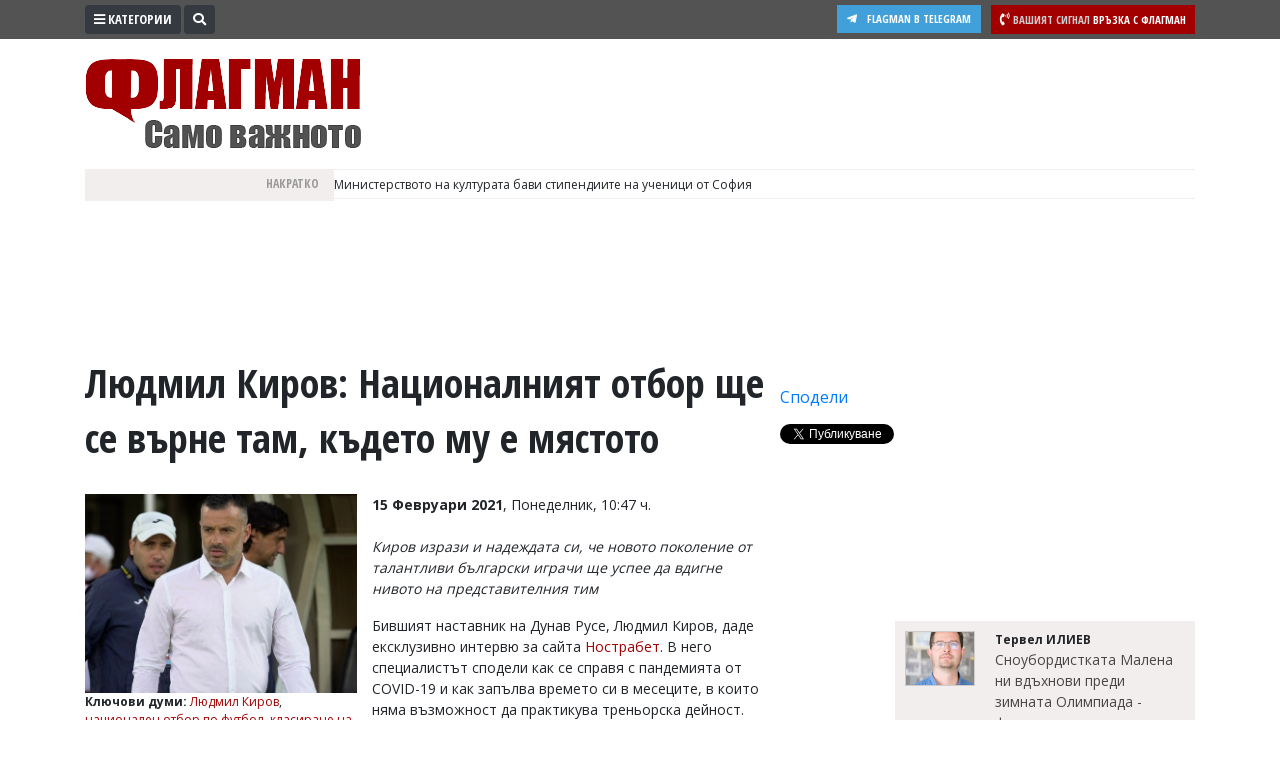

--- FILE ---
content_type: text/html; charset="utf-8"
request_url: https://www.flagman.bg/article/234467
body_size: 21947
content:
<!DOCTYPE html>
<html lang="bg-BG" xmlns="http://www.w3.org/1999/xhtml">
	<head>
		<meta charset="UTF-8" />
		<title>Людмил Киров: Националният отбор ще се върне там, където му е мястото</title>
		<meta name="description" content="Треньорът не смята, че клубове, които не разполагат с необходимото финансиране, трябва да започват участие в елитните нива на българското първенство." />
		<meta name="keywords" content="Людмил Киров, национален отбор по футбол, класиране на националния" />		
		<meta name="msvalidate.01" content="C986DDA3C32A57C67277C23706D6AED2" />
<meta name="yandex-verification" content="49c2a5122f8039f8" />
<meta name="robots" content="INDEX, FOLLOW" />
<meta name="author" content="Smart Web, KAK Development" />
<meta name="owner" content="v.vasilev@flagman.bg" />
<meta name="copyright" content="Smart Web Studio, KAK Web development specialists" />
<meta name="rating" content="General" />
<meta name="revisit-after" content="1 day" />
		<meta name="viewport" content="width=device-width, initial-scale=1">
		<link rel="dns-prefetch" href="//www.google-analytics.com">
		<link rel="dns-prefetch" href="//pagead2.googlesyndication.com">
		<link rel="dns-prefetch" href="//platform.twitter.com">
		<link rel="dns-prefetch" href="//syndication.twitter.com">
		<link rel="dns-prefetch" href="//stats.g.doubleclick.net">
		<link rel="dns-prefetch" href="//connect.facebook.net">
		<link rel="dns-prefetch" href="//www.googletagmanager.com">
		<link rel="dns-prefetch" href="//tpc.googlesyndication.com">
		<link rel="dns-prefetch" href="//mc.yandex.ru">
		<link rel="dns-prefetch" href="//s0.2mdn.net">
		<link rel="dns-prefetch" href="//www.facebook.com">
		<link rel="dns-prefetch" href="//cdn.onesignal.com">
		<link rel="dns-prefetch" href="//eadsrv.com">
		<link rel="dns-prefetch" href="//bg.search.etargetnet.com">
		<link rel="dns-prefetch" href="//sk.search.etargetnet.com">
		<link rel="dns-prefetch" href="//reklama.flagman.bg">
					<meta property="fb:app_id" content="176038192433241" />
			<meta property="og:type" content="article" />
			<meta property="og:site_name" content="Флагман.Бг - новини за политика, обществен и икономически живот, новини бг" />
			<meta property="og:url" content="https://www.flagman.bg/article/234467" />
			<meta property="og:title" content="Людмил Киров: Националният отбор ще се върне там, където му е мястото" />
			<meta property="og:description" content="Киров изрази и надеждата си, че новото поколение от талантливи български играчи ще успее да вдигне нивото на представителния тим" />
			<meta property="og:image" content="https://www.flagman.bg/news/2021/02/15/tn/161337906273948.jpg" />
				<meta property="fb:pages" content="322210134547477" />
				<meta name="robots" content="max-image-preview:large">
		<meta name="twitter:card" content="summary_large_image" />
		<meta name="twitter:site" content="@FlagmanBG" />
		<meta name="twitter:title" content="Людмил Киров: Националният отбор ще се върне там, където му е мястото" />
		<meta name="twitter:description" content="Киров изрази и надеждата си, че новото поколение от талантливи български играчи ще успее да вдигне нивото на представителния тим" />
		<meta name="twitter:image" content="https://www.flagman.bg/news/2021/02/15/tn/161337906273948.jpg" />
		<meta name="thumbnail" content="https://www.flagman.bg/news/2021/02/15/tn/161337906273948.jpg" />
				<link rel="preload" href="/css/fontawesome/webfonts/fa-solid-900.woff2" as="font" type="font/woff" crossorigin>
		<link rel="canonical" href="https://www.flagman.bg/article/234467" />		<link rel="amphtml" href="https://www.flagman.bg/show-news-234467-amp.html"/>		<script src="/js/jquery-3.3.1.min.js"></script>
		<link rel="shortcut icon" type="image/x-icon" href="/images/favicon.png" />
		<link rel="stylesheet" href="/css/bootstrap4/css/bootstrap.min.css">
		
		<link rel="stylesheet" href="/css/fontawesome/css/all.min.css">
		<link rel="stylesheet" href="/css/style.css" type="text/css" />
				
						<script src="/js/functions.js"></script>
						
		
		<link rel="manifest" href="/manifest.json">
		
		<script src="https://cdn.onesignal.com/sdks/OneSignalSDK.js" async='async'></script>
		<script>
			var OneSignal = window.OneSignal || [];
			OneSignal.push(["init", {
			  appId: "105a14f3-ee99-4757-b35d-f0abf5ef5721",
			  autoRegister: true, /* Set to true to automatically prompt visitors */
			  httpPermissionRequest: {
				enable: true
			  },
			  notifyButton: {
				  enable: false /* Set to false to hide */
			  }
			}]);
		</script>
		
		
		<script>
			if ( (location.hash == "#_=_" || location.href.slice(-1) == "#_=_") ) {
				removeHash();
			}

			function removeHash() {
				var scrollV, scrollH, loc = window.location;
				if ('replaceState' in history) {
					history.replaceState('', document.title, loc.pathname + loc.search);
				} else {
					// Prevent scrolling by storing the page's current scroll offset
					scrollV = document.body.scrollTop;
					scrollH = document.body.scrollLeft;

					loc.hash = '';

					// Restore the scroll offset, should be flicker free
					document.body.scrollTop = scrollV;
					document.body.scrollLeft = scrollH;
				}
			}
		</script>
		
				
		
		<!-- Google Tag Manager -->
		<script>(function(w,d,s,l,i){w[l]=w[l]||[];w[l].push({'gtm.start':
		new Date().getTime(),event:'gtm.js'});var f=d.getElementsByTagName(s)[0],
		j=d.createElement(s),dl=l!='dataLayer'?'&l='+l:'';j.async=true;j.src=
		'https://www.googletagmanager.com/gtm.js?id='+i+dl;f.parentNode.insertBefore(j,f);
		})(window,document,'script','dataLayer','GTM-5HF6LJ4');</script>
		<!-- End Google Tag Manager -->
		
		
		<script async src="//pagead2.googlesyndication.com/pagead/js/adsbygoogle.js"></script>
		<script>
		  (adsbygoogle = window.adsbygoogle || []).push({
			google_ad_client: "ca-pub-8542768575792085",
			enable_page_level_ads: true
		  });
		</script>
		
		<script src='//servg1.net/o.js?uid=b919b371bbd86ededf59d7af' type='text/javascript'></script>
	</head>
	<body>
	<!-- Google Tag Manager (noscript) -->
	<noscript><iframe src="https://www.googletagmanager.com/ns.html?id=GTM-5HF6LJ4"
	height="0" width="0" style="display:none;visibility:hidden"></iframe></noscript>
	<!-- End Google Tag Manager (noscript) -->
		<script async src="//reklama2.flagman.bg/www/delivery/asyncjs.php"></script>
		
		<div id="sideFlagman" class="sidenav">
		<a href="javascript:void(0)" class="btn btn-dark float-right" id="buttonClose" onclick="closeNav()">&times;</a>
		<div class="categories">
												<a href="/archives/61">Култура</a>
																<a href="/archives/60">Здраве</a>
																<a href="/archives/29">Политика</a>
																<a href="/archives/38">Общини</a>
																<a href="/archives/33">Общество</a>
																<a href="/archives/59">Лайфстайл</a>
																<a href="/archives/48">Войната в Украйна</a>
																<a href="/archives/34">Спорт</a>
																<a href="/archives/37">Разследване</a>
																<a href="/archives/56">Бизнес ЮГ</a>
									</div>
		<div class="editors">
			<p>Управител:<br />
<span style="color: #c99a9a">Веселин Василев, email: <a href="/cdn-cgi/l/email-protection" class="__cf_email__" data-cfemail="e096ce968193898c8596a0868c81878d818ece8287">[email&#160;protected]</a></span><br />
<br />
Главен редактор:<br />
<span style="color: #c99a9a">Катя Касабова, email: <a href="/cdn-cgi/l/email-protection" class="__cf_email__" data-cfemail="53387d3832202032313c253213353f32343e323d7d3134">[email&#160;protected]</a></span><br />
<br />
<span style="color: #a20000">Коментарите под статиите се въвеждат от читателите и редакцията не носи отговорност за тях! Ако откриете обиден за вас коментар, моля сигнализирайте ни!</span></p>

		</div>
	</div>
	<script data-cfasync="false" src="/cdn-cgi/scripts/5c5dd728/cloudflare-static/email-decode.min.js"></script><script>
		var screenResolution = $(window).width();
		var screenLock = 0;
		if ( screenResolution < 800 ){
			screenLock = 1;
		}
	
		function openNav() {
				document.getElementById("sideFlagman").style.width = "250px";
			if ( screenLock ){
				document.getElementById("site").style.marginLeft = "0px";
			
				$("#buttonCategories .label").hide();
				$(".signalText").hide();
				$(".form-search").hide();
				$("#buttonSearchShow").hide();
			}else{
				document.getElementById("site").style.marginLeft = "250px";
			}
		}

		/* Set the width of the side navigation to 0 and the left margin of the page content to 0, and the background color of body to white */
		function closeNav() {
			document.getElementById("sideFlagman").style.width = "0";
			document.getElementById("site").style.marginLeft = "0";
			if ( screenLock ){
				$("#buttonCategories .label").show();
				$(".signalText").show();
				$("#buttonSearchShow").show();
			}
		} 
	</script>
	<div id="site">
		<div id="headerWrap">
			<div class="container">
				<div onclick="openNav()" class="btn btn-dark btn-sm btn-top float-left" id="buttonCategories"><i class="fas fa-bars"></i> <span class="label">Категории</span></div>
				<div class="form-search">
					<form method="post" action="/search_tmp.php">
						<div id="formSearch" class="input-group input-group-sm">
							<input type="text" name="search_string" class="form-control form-control-sm" placeholder="Ключови думи" aria-label="Ключови думи">
							<div class="input-group-append">
								<button class="btn btn-sm btn-dark" id="buttonSearch"><i class="fas fa-search"></i></button>
							</div>
						</div>
						
						<script>
							$(document).ready(function(){
								$(".form-search").focusout(function(){
									if ( $("#formSearch input[name=search_string]").val().trim() == "" ){
										$("#buttonSearchShow").show();
										$(".form-search").animate({width: "20%"}, 1000).hide();
										
										if ( $(window).width() < 600 ){
											$(".signal").show();
										}
									}
								});
								$("#buttonSearchShow").bind("click", function(){
									$("#buttonSearchShow").hide();
									$(".form-search").show();
									$(".form-search").animate({width: "50%"}, 1000);
									
									if ( $(window).width() < 600 ){
										$(".signal").hide();
									}
								});
								$("#buttonSearch").bind("click", function(){
									if ($("#formSearch input[name=search_string]").val().trim() == ""){
										$("#formSearch input[name=search_string]").addClass("errorField");
										return false;
									}
								});
								
							});
						</script>
						
					</form>
				</div>
				<span id="buttonSearchShow" class="btn btn-sm btn-dark float-left"><i class="fas fa-search"></i></span>
				<a href="/info/54" class="signal float-right">
					<span class="btn btn-sm btn-danger">
						<i class="fas fa-phone-volume"></i>
						<span class="signalText">
							<span class="signalTextHeading">Вашият сигнал</span>
							<span class="mobile-hide">Връзка с Флагман</span>
						</span>
					</span>
				</a>
				<a href="https://t.me/flagmanbg" target="_blank" class="buttonTelegram"><i class="fab fa-telegram-plane"></i><span class="text">Flagman в Telegram</span></a>
				<div class="clearfix"></div>
			</div>
		</div>
		<header>
			<div class="container">
				<div id="header">
					<div id="headerLeft">
						<a href="https://www.flagman.bg/"><span id="logo" class="logo "></span></a>
						<a href="/list/139" class="button-icon">
							<picture>
								<img src="/images/weather.svg" height="30" alt="Времето днес">
							</picture>
						</a>
						<a href="/list/170" class="button-icon">
							<picture>
								<img src="/images/traffic.svg" height="30" alt="Пътна обстановка">
							</picture>
						</a>
						<a href="/list/127" class="button-icon">
							<picture>
								<img src="/images/zodiac.svg" height="30" alt="Хороскоп">
							</picture>
						</a>
						<a href="/последно-в-бесове" class="button-latest-news">
							Новините днес: 1
						</a>
											</div>
										<div id="headerRight">
						<div id="mainBanner">
																								<script>
										var breakpoint = 800;
										if ( $(window).width() <= breakpoint ){
											document.write('<div style="width: 100%; height: 250px;"><ins data-revive-zoneid="12" data-revive-id="e5924715fa523f67d9c6e9530e571d3e"></ins></div>');
										}
										if ( $(window).width() > breakpoint ){
											document.write('<ins data-revive-zoneid="2" data-revive-id="e5924715fa523f67d9c6e9530e571d3e"></ins>');
										}
									</script>
																												</div>
					</div>
				</div>
				<div id="scroll">
					<div id="scrollHolderLabel">
						Накратко
					</div>
					<div id="scrollHolder">
					
						<ul id="scrolling-highlights" class="js-hidden">
													<li class="news-item">
																<span>								Министерството на културата бави стипендиите на ученици от София
								</span>															</li>
													<li class="news-item">
																<span>								Фалшиви банкноти от 50 и 100 евро са иззети в област Монтана
								</span>															</li>
													<li class="news-item">
																<span>								Путин се радва на разногласията между Тръмп и Европа, но не бива да прибързва
								</span>															</li>
													<li class="news-item">
																<span>								Тръмп: Дания не може да гарантира отбраната на Гренландия
								</span>															</li>
													<li class="news-item">
																<span>								Две години затвор след обир на възрастна жена
								</span>															</li>
													<li class="news-item">
																<span>								Разграбват хапчетата срещу грип, без да си правят тестове
								</span>															</li>
													<li class="news-item">
								<a href="https://www.flagman.bg/article/372220">																На Петльовден момчетата се орисват за здраве и късмет
																</a>							</li>
													<li class="news-item">
																<span>								15-годишен е в болница след пет енергийни напитки и пушене на вейп
								</span>															</li>
													<li class="news-item">
																<span>								В центъра на София дават 300 хил. евро за тристаен
								</span>															</li>
												</ul> 
						<script src="/js/newsticker/jquery.ticker.min.js"></script>
						<script>
							$(function () {
								$('#scrolling-highlights').ticker({
									titleText: ''
								});
							});
						</script>
					</div>
				</div>
				<div class="clearfix"></div>
			</div>
		</header>
						<div class="container" id="liveShow">
			<div id="holderLive">
				<div class="label">
					<svg width="15" height="15" viewBox="0 0 30 30">
						<circle cx="15" cy="15" r="8" stroke="#ffffff" stroke-width="3" fill="#2dc24f" />
					</svg>
					НА ЖИВО
				</div>
				<div class="text"><a href="/live" id="linkLive"></a></div>
			</div>
		</div>
		<script>
			var generalLiveTimeout = 0 ;
			function checkLive(){
				$.ajax({
					type: "GET",
					url: "/live.txt",
					success: function(html){
						if ( html == "1" ){
							$("#liveShow").slideDown();
							$.ajax({
								type: "POST",
								url: "/getLive.php",
								dataType: "json",
								success: function(response){
									$("#linkLive").text(response.name);
								}
							})
						}else{
							$("#liveShow").slideUp();
						}
						generalLiveTimeout = setTimeout("checkLive()", 10000);
					}
				});
			}
			$(document).ready(function(){
								generalLiveTimeout = setTimeout("checkLive()", 10000);
			});
		</script>
				<script src="/js/jquery.sticky-kit.min.js"></script>
					<div class="container">
						<div class="bannerRow bannerRowDesktopH100">
							<script>
								var breakpoint = 800;
								if ( $(window).width() > breakpoint ){
									document.write('<ins data-revive-zoneid="14" data-revive-id="e5924715fa523f67d9c6e9530e571d3e"></ins>');
									document.write('<ins data-revive-zoneid="15" data-revive-id="e5924715fa523f67d9c6e9530e571d3e"></ins>');
								}
							</script>
						</div>
					</div>
					<div class="tabsHolderMobile">
						<a href="/последно-в-бесове" class="tabButton tabButtonActive" id="tabLeading"><i class="far fa-newspaper"></i> Най-нови</a>
						<a href="/naj-cheteni" class="tabButton" id="tabMostRead"><i class="far fa-eye"></i> Най-четени</a>
						<a href="/naj-komentirani" id="tabMostCommented"><i class="fas fa-comment"></i> Най-коментирани</a>
					</div>
					<div class="container mt-3">
						<article>
							<div class="contentHolder">
								<div class="infoHolder">
																			<h1>Людмил Киров: Националният отбор ще се върне там, където му е мястото</h1>
																														<div class="facebook-like">
											<div class="fb-like" data-href="https://www.flagman.bg/article/234467" data-layout="button_count" data-action="like" data-size="small" data-show-faces="true" data-share="false"></div>
										</div>
										<div class="clearfix"></div>
										<br />
										
																					<div class="pictureHolder">
												<a href="/news/2021/02/15/161337906273948.jpg" data-fancybox="gallery">
																											<picture>
															<source srcset="/news/2021/02/15/webp/161337906273948.jpg.webp" type="image/webp">
															<img src="/news/2021/02/15/tn/161337906273948.jpg" alt="Людмил Киров: Националният отбор ще се върне там, където му е мястото">
														</picture>
																									</a>
												<div class="pictureDescription">
													
												</div>
																								<div class="pictureKeywords">
												<strong>Ключови думи: </strong> 
																									<a href="/таг/Людмил Киров">Людмил Киров</a>, 																									<a href="/таг/национален отбор по футбол">национален отбор по футбол</a>, 																									<a href="/таг/класиране на националния">класиране на националния</a>																								</div>
																								
																							</div>
																				
																				<div class="dateBackground">
																							<strong>15 Февруари 2021</strong>, Понеделник, 10:47 ч.
																					</div>
										
										
																				
																				<br />
										<div style="font-style: italic;"><p>Киров изрази и надеждата си, че новото поколение от талантливи български играчи ще успее да вдигне нивото на представителния тим</p></div>
											<p>Бившият наставник на Дунав Русе, Людмил Киров, даде ексклузивно интервю за сайта <a href="https://nostrabet.com/ludmil-kirov-natsionalniyat-otbor-shte-se-vurne-tam-kadeto-mu-e-myastoto/">Нострабет</a>. В него специалистът сподели как се справя с пандемията от COVID-19 и как запълва времето си в месеците, в които няма възможност да практикува треньорска дейност.</p>

<p>Киров си припомни за последните си месеци в Дунав, които бяха белязани от огромни финансови катаклизми за клуба от Русе. Треньорът не смята, че клубове, които не разполагат с необходимото финансиране, трябва да започват участие в елитните нива на българското първенство.</p>

<p>За финал, Киров изрази и надеждата си, че новото поколение от талантливи български играчи ще успее да вдигне нивото на представителния тим, за да може българските зрители отново да се радват на качеството на футбола.</p><div class="inlineVideo"><ins data-revive-zoneid="29" data-revive-id="e5924715fa523f67d9c6e9530e571d3e"></ins></div><div class="row mt-3 mb-3"><div class="col-12 text-center bannerWithinText"><ins data-revive-zoneid="38" data-revive-id="e5924715fa523f67d9c6e9530e571d3e"></ins></div></div>

<p><b>- Г-н Киров, изминалата 2020-та година, навярно, беше сложна за всички ни, но и за Вас, в частност, беше доста турбулентна. Как бихте обобщили изминалите 12 месеца?</b></p>

<p>- Последните 12 месеца бяха доста трудни за мен, както предполагам за всички хора. От около година вече живеем в условията на коронавируса, но се надявам, че нещата вече ще започнат да се подобряват и че по-добри дни идват за всички ни.</p>

<p><b>- Вече от няколко месеца сте без отбор. Как използвате времето, в което не сте толкова активно част от професионалния футбол? </b></p>

<p>- Около 8 месеца съм вече без отбор, но в нашата професия е така. Аз не съм изявен специалист, не съм оставил все още някаква значима следа. За момента имам време за близките си. По отношение на футбола, постоянно се интересувам, събирам информация, чувам се с мои бивши треньори. Има много какво да се учи, човек се учи, докато е жив.</p>

<p><b>- Сърби ли Ви вече да се върнете край тъчлинията?</b></p>

<p>- Разбира се. Нямам търпение да се върна, направил съм анализ на грешките си. Всеки прави грешки, но ще се опитам да ги отстраня и да се върна по-силен в следващия ми ангажимент, за да оставя и някаква следа в бъдеще.</p>

<p><b>- Усложнява ли сегашната ситуация търсенето на работа за Вас?</b></p>

<p>- Ами аз няма как да си търся отбор, затова казвам, че ако получа оферта, то на драго сърце бих преговарял. Надявам се да се случи, предстои цял полусезон в efbet Лига, а знаем, че в България треньорското дълголетие далеч не е често срещано, за съжаление.</p>

<p><b>- Вие бяхте последният треньор на Дунав, докато клубът все още имаше елитен и професионален статут. Какво е усещането толкова месеци да сте въвлечени в една толкова сюреалистична картина?</b></p>

<p>- Какво да кажа, не искам да се връщам назад към случилото се. Първата година, след баража със Септември, когато останахме в лигата, всичко вървеше по мед и масло. Оттам насетне обаче отборът затъваше от ден на ден, това беше направено умишлено. Стараехме се с моя екип, заедно с футболнистите, да държим нещата под контрол, но в крайна сметка изпадането беше неизбежно. Всичко беше направено с цел и бяхме безпомощни.</p>

<p>Това вече обаче е затворена страница за мен, гледам мечтите си и вярвам, че един ден отново ще застана начело на клуба.</p>

<p><b>- Виждате ли лек за българския футбол, за да може сценарии тип &bdquo;Дунав&ldquo; да не са толкова често срещани?</b></p>

<p>- Правилно визирате ситуациите в Ботев Пд и Левски, надявам се двата тима да се възстановят от кризите. Лично аз бях треньор на Ботев Гълъбово, симпатичен отбор, който вече се намира в &bdquo;А&ldquo; окръжна група, същото нещо стана с Витоша Бистрица.</p>

<p>За мен не е правилно отбори, които нямат подсигурен ресурс да участват efbet Лига или Втора Лига, да започват сезона. Щом няма финансиране, то не се занимавай с това. Трябва да се прави разчет докъде стигат финансовите ти възможности.</p>

<p><b>- Възможно ли е повече клубове да погледнат към школите си, като метод за самоиздържане чрез създаване на собствени кадри и продажбата им?</b></p>

<p>- За мен това е най-правилната рецепта. Всеки клуб обаче претендира, че работи правилно, когато истината е съвсем различна. Колко футболисти са излезли от ЦСКА, Левски, Дунав? Прекалено малко са. Някъде се къса нишката, за да не може да произведем достатъчно кадърни футболисти, а именно в тях е бъдещето.</p>

<p><b>- Наскоро излезе информация по медиите, че сте опростили част от задълженията си към Дунав. Това ли са жестовете, които задържат пламъка на футболната романтика жив?</b></p>

<p>- Определено направих компромис, опростих 40% от задълженията, които трябваше да ми бъдат изплатени. Разговарях с президента на Дунав, по-важно беше да се плати на футболистите. В крайна сметка исках да помогна на каузата &bdquo;Дунав&ldquo;, защото мястото, което клубът заема в момента, изобщо не му подхожда. Не всичко е пари в този живот.</p>

<p>Ако това нещо се беше случило в някой друг отбор, например някой от грандовете, щеше да стане война. При нас обаче всичко се случи целенасочено и се сложи под килима.</p>

<p><b>- Редица Ваши колеги споделиха през последните месеци, че професията &bdquo;треньор&ldquo; в България е обезценена до краен предел. Защо сега чуждите треньори са на почит в родните клубове, докато специалисти като Мъри Стоилов, Стойчо Младенов, Сашо Станков и др. продължават да се доказват в чужбина, но не получават възможности в родината?</b></p>

<p>- Причината е в президентите на отборите. Всеки, който чуе специалист от чужбина и си мисли, че нещата веднага ще тръгнат, но това рядко се случва. Има много добри български специалисти, които са без работа, част от които са били мои треньори &ndash; Сашо Станков, Ради Здравков, Едуард Ераносян. Това е неправилно и напълно незакономерно. Тези хора трябва по най-бързия начин да получат работа в отбори от efbet Лига.</p>

<p><b>- Как оценявате качеството на шампионата в efbet Лига през този сезон и какво влияние оказа пандемията върху клубовете на спортно-техническо равнище?</b></p>

<p>- Мисля, че първенството въри по план и е доста интересно. Всички клубове губят от пандемията, защото никой отбор не иска да играе на празни трибуни и така се търпят и сериозни финансови загуби. Всеки един отбор разчита на публиката си.</p>

<p>Мисля, че подготовката на отборите не беше пълноценна в сравнение с тази, която е била провеждана в предишни години. Всеки един отбор от елита спазваше стриктно указанията на РЗИ, но въпреки това имаше заболели футболисти, които пропускаха по 2-3 седмици. В комплект с това късите резервни скамейки не помагаха на треньорите. Надявам се обаче, че след зимната подготовка нещата ще дойдат по местата си и двубоите ще радват човешкото око.</p>

<p><b>- Може ли да видим нов шампион? ЦСКА изглежда най-после се изравнява с Лудогорец на всяко едно равнище..</b></p>

<p>- Нищо чудно. Лудогорец очаква 10-та си титла, разликата е 6 точки с ЦСКА. Няма да е лесно за нито един отбор, но всичко е в техните ръце. Мисля, че Лудогорец направи добра селекция, включително и с нов наставник. Аналогично е положението в ЦСКА. Ще бъде интересно първенство, със сигурност.</p>

<p>Има отбори, които се намират на незавидни позиции, като Ботев Пловдив и Славия, които ще искат да се изкачат максимално много. Ще бъде много интересно първенство и аз лично нямам търпение да започне вече!</p>

<p><b>- Вие засегнахте и темата за новия треньор на Лудогорец, който сам призна, че никога не е играл професионален футбол. Кое ще е най-голямото предизвикателство пред него в България?</b></p>

<p>- Трудно се работи с много чужденци в един отбор. Лично аз бях на 5-6 тренировки на Павел Върба и говорих често с него. Той сподели, че е много сложно по отношение на адаптацията. В този момент обаче се вижда характерът на един треньор, защото със страх не се работи. Убеден съм, че този човек ще свърши своята работа, не вярвам да направи кардинални грешки. Не виждам място за притеснения. Той заяви, че иска да изгради отбор, който да хваща окото на всички европейски отбори.</p>

<p><b>- Мъжкият национален отбор изживя тежка 2020-та година, но младежите определено бяха хит с представянията си. Виждате ли играчи, сред новото поколение, които да излязат и да се задържат в чужбина?</b></p>

<p>- Абсолютно, има много добри млади играчи, на които трябва да се разчита &ndash; Антов, Наумов, Здравко Димитров, Митко Митков и още много други. Всички показаха чудесен облик в младежкия национален отбор. Убеден съм, че новият национален селекционер, Ясен Петров, ще налага голяма част от тези момчета и представителният ни тим ще се върне там, където му е мястото.</p>

<p><b>- Ясен Петров беше назначен за национален селекционер на мъжете, както отбелязахте. Каква е рецептата за успех начело на представителния ни тим?</b></p>

<p>- Ясен Петров е един много добър специалист, който в продължение на 5-6 години имаше много добри постижения, работейки в Китай. Лично съм гледал мачове на негови отбори в интернет и се наслаждавах на еуфорията, която неговите отбори създават.</p>

<p>Рецептата за мен минава през спокойствието, за да наложи идеите, които са му в главата. Трябва да налага млади футболисти, които заслужават, а не да робува на имена. Пожелавам късмет на Ясен, убеден съм, че ще има раздвижване и ще гледаме един симпатичен национален отбор на България.</p>

<p><b>- И за финал &ndash; какво си пожелавате в личен и професионален план през тази година?</b></p>

<p>- В личен план си пожелавам здраве и съответно да започна работа възможно най-скоро. Ще видим какво ми е писано. Също така, надявам се да бъда приет за Pro лиценз през тази година.</p>
										
																																								<div class="GoogleAdsDesktop bannerRowDesktopMH100">
											<script>
												var breakpoint = 800;
												if ( $(window).width() > breakpoint ){
													document.write('<div style="display: flex; justify-content: center;"><ins data-revive-zoneid="64" data-revive-id="e5924715fa523f67d9c6e9530e571d3e"></ins></div><br><br>');
													document.write('<ins data-revive-zoneid="42" data-revive-id="e5924715fa523f67d9c6e9530e571d3e"></ins>');
												}
											</script>
										</div>
																				<div class="clearfix"></div>
										<br />
																				<div class="in-categories">
											В категории: 
																							<a href="/list/125">
													<strong>Спорт</strong>
												</a>
																																	</div>
																				<div class="clearfix"></div>
										<br />
										<div class="bannerRow">
											<div class="col-sm-7 bannerRowDesktopMH100">
												<script>
													var breakpoint = 800;
													if ( $(window).width() > breakpoint ){
														document.write('<ins data-revive-zoneid="16" data-revive-id="e5924715fa523f67d9c6e9530e571d3e"></ins>');
													}
												</script>
											</div>
											<div class="col-sm-5 bannerRowDesktopMH100">
												<script>
													var breakpoint = 800;
													if ( $(window).width() > breakpoint ){
														document.write('<ins data-revive-zoneid="17" data-revive-id="e5924715fa523f67d9c6e9530e571d3e"></ins>');
													}
												</script>
											</div>
											<div class="col-sm-12 bannerRowDesktopMH100 mt-3">
												<script>
													var breakpoint = 800;
													if ( $(window).width() > breakpoint ){
														document.write('<ins data-revive-zoneid="19" data-revive-id="e5924715fa523f67d9c6e9530e571d3e"></ins>');
													}
												</script>
											</div>
										</div>
										<div class="GoogleAdsDesktop bannerRowDesktopMH250">
											<script>
												var breakpoint = 800;
												if ( $(window).width() > breakpoint ){
													document.write('<ins data-revive-zoneid="46" data-revive-id="e5924715fa523f67d9c6e9530e571d3e"></ins>');
												}
											</script>
										</div>
			
										<div class="bannerRow d-block d-sm-none">
																						
										</div>
										<div class="clearfix"></div>
										
										<br />
										
											<script type="application/ld+json">
											{
											  "@context": "http://schema.org",
											  "@type": "NewsArticle",
											  "mainEntityOfPage": {
												"@type": "WebPage",
												"@id": "https://www.flagman.bg/article/234467"
											  },
											  "headline": "Людмил Киров: Националният отбор ще се върне там, където му е мястото",
											  
											  											  "image": [
												"http://www.flagman.bg/news/2021/02/15/161337906273948.jpg"											   ],
											   											   
											  "datePublished": "Mon Feb 15 08:47:44 2021",
											  "dateModified": "Mon Feb 15 08:47:44 2021",
											  "author": {
												"@type": "Person",
												"name": "Flagman.bg"
											  },
											   "publisher": {
												"@type": "Organization",
												"name": "Flagman.bg",
												"logo": {
												  "@type": "ImageObject",
												  "url": "https://www.flagman.bg/images/logo.png"
												}
											  },
											  "description": "Треньорът не смята, че клубове, които не разполагат с необходимото финансиране, трябва да започват участие в елитните нива на българското първенство."
											}
											</script>
										
																	</div>
								<div class="infoHolderMiddle">
									
									<script>
										$(document).ready(function(){
											$("#stickyData").stick_in_parent();											$('#slideToComments').click(function(){
												$('html, body').animate({scrollTop : $("#holderComments").offset().top}, 1000);
												return false;
											});
											
										});
									</script>
									
									<div id="stickyData">
																				<div class="socials">
																						<div class="button">
												<div class="fb-like" data-href="https://www.flagman.bg/article/234467" data-layout="button_count" data-action="like" data-size="small" data-show-faces="true" data-share="false"></div>
											</div>
											<div class="button">
												<div class="fb-share-button" data-href="https://www.flagman.bg/article/234467" data-layout="button_count" data-size="small" data-mobile-iframe="true"><a target="_blank" href="https://www.facebook.com/sharer/sharer.php?u=https://www.flagman.bg/article/234467" class="fb-xfbml-parse-ignore">Сподели</a></div>
											</div>
											<div class="button">
												<a href="https://twitter.com/share?ref_src=twsrc%5Etfw" class="twitter-share-button" data-size="default" data-text="Людмил Киров: Националният отбор ще се върне там, където му е мястото" data-via="FlagmanBG" data-hashtags="flagman" data-show-count="false">Tweet</a><script async src="https://platform.twitter.com/widgets.js"></script>
											</div>
										</div>
										<div class="clearfix"></div>
									</div>
								</div>
								<div class="infoHolderRight">
									
									<div class="text-center">
										<div class="bannerRowDesktopMH250">
											<ins data-revive-zoneid="31" data-revive-id="e5924715fa523f67d9c6e9530e571d3e"></ins>
											<script>
												var breakpoint = 800;
												if ( $(window).width() <= breakpoint ){
													document.write('<ins data-revive-zoneid="21" data-revive-id="e5924715fa523f67d9c6e9530e571d3e"></ins>');
												}
												if ( $(window).width() > breakpoint ){
													document.write('<ins data-revive-zoneid="20" data-revive-id="e5924715fa523f67d9c6e9530e571d3e"></ins>');
												}
											</script>
										</div>
									</div>
									
									<div class="newsLatestMobile">
																					<a href="/article/372287" class="item">
																								<span class="pic">
																										<picture>
														<source srcset="/news/2026/01/20/webp/tn/176892242930731.png.webp" type="image/webp">
														<img src="/news/2026/01/20/tn/176892242930731.png" alt="Извънредно! Петролен бос е застрелян в София" />
													</picture>
																																							</span>
																								<span class="text">
													 Пожар в исторически комплекс „Фанагория“ - полицията отхвърля умишлен палеж до момента
												</span>
											</a>
																					<a href="/article/372295" class="item">
																								<span class="pic">
																										<picture>
														<source srcset="/news/2026/01/20/webp/tn/176892364332105.jpg.webp" type="image/webp">
														<img src="/news/2026/01/20/tn/176892364332105.jpg" alt="Извънредно! Петролен бос е застрелян в София" />
													</picture>
																																							</span>
																								<span class="text">
													 Хан Алцек влезе в бургаското училище &quot;К. Преславски“ и стана повод за открит урок
												</span>
											</a>
																					<a href="/article/372292" class="item">
																								<span class="pic">
																										<picture>
														<source srcset="/news/2026/01/20/webp/tn/176892292856940.png.webp" type="image/webp">
														<img src="/news/2026/01/20/tn/176892292856940.png" alt="Извънредно! Петролен бос е застрелян в София" />
													</picture>
																																							</span>
																								<span class="text">
													 Трима спипани с фалшиво евро, банкнотите са едри
												</span>
											</a>
																					<a href="/article/372294" class="item">
																								<span class="pic">
																										<picture>
														<source srcset="/news/2026/01/20/webp/tn/176892348543905.png.webp" type="image/webp">
														<img src="/news/2026/01/20/tn/176892348543905.png" alt="Извънредно! Петролен бос е застрелян в София" />
													</picture>
																																							</span>
																								<span class="text">
													 Чарли Шийн изпепели 147 милиона долара - фалитът чука на вратата
												</span>
											</a>
																					<a href="/article/372263" class="item">
																								<span class="pic">
																										<picture>
														<source srcset="/news/2026/01/20/webp/tn/176890815052899.jpg.webp" type="image/webp">
														<img src="/news/2026/01/20/tn/176890815052899.jpg" alt="Извънредно! Петролен бос е застрелян в София" />
													</picture>
																																							</span>
																								<span class="text">
													 4 зодии с най-голям шанс за брак през 2026 година
												</span>
											</a>
																			</div>
									<div class="clearfix"></div>
									<div id="holderNewsFlowIn" class="mt-3">
																													<div class="newsFlow">
																							<span class="avatarHolder">
													<span class="avatar">
														<img src="/files/tn/173045534681287.jpg" alt="">
													</span>
												</span>
												<span class="description">
													<span class="author">Тервел ИЛИЕВ</span>
													
													<a href="/article/372307" class="title newsFlowIn">
														 
														 
														Сноубордистката Малена ни вдъхнови преди зимната Олимпиада - форумът започва скоро
													</a>
													<a href="/article/372307" class="title newsFlowIn">
																													<picture>
																<source srcset="/news/2026/01/20/webp/tn/176893025340794.png.webp" type="image/webp">
																<img src="/news/2026/01/20/tn/176893025340794.png" alt="Сноубордистката Малена ни вдъхнови преди зимната Олимпиада - форумът започва скоро" />
															</picture>
																											</a>
													<span class="requisites">
														<span class="date"><i class="far fa-clock"></i> 20/01/2026, Вторник 22:00</span>
														<i class="fas fa-comment"></i> 0
													</span>
												</span>
																					</div>
																																																	<div class="newsFlow">
																							<span class="avatarHolder">
													<span class="avatar">
														<img src="/files/tn/173045534681287.jpg" alt="">
													</span>
												</span>
												<span class="description">
													<span class="author">Тервел ИЛИЕВ</span>
													
													<a href="/article/372299" class="title newsFlowIn">
														 
														 
														Знаете ли кой е най-тузарският град в света? Всеки 12-ти жител е милионер
													</a>
													<a href="/article/372299" class="title newsFlowIn">
																													<picture>
																<source srcset="/news/2026/01/20/webp/tn/176892581558410.png.webp" type="image/webp">
																<img src="/news/2026/01/20/tn/176892581558410.png" alt="Знаете ли кой е най-тузарският град в света? Всеки 12-ти жител е милионер" />
															</picture>
																											</a>
													<span class="requisites">
														<span class="date"><i class="far fa-clock"></i> 20/01/2026, Вторник 21:40</span>
														<i class="fas fa-comment"></i> 0
													</span>
												</span>
																					</div>
																																																	<div class="newsFlow">
																							<span class="avatarHolder">
													<span class="avatar">
														<img src="/files/tn/173045534681287.jpg" alt="">
													</span>
												</span>
												<span class="description">
													<span class="author">Тервел ИЛИЕВ</span>
													
													<a href="/article/372306" class="title newsFlowIn">
														 
														 
														Любослав Пенев отново у дома
													</a>
													<a href="/article/372306" class="title newsFlowIn">
																													<picture>
																<source srcset="/news/2026/01/20/webp/tn/176892947776031.png.webp" type="image/webp">
																<img src="/news/2026/01/20/tn/176892947776031.png" alt="Любослав Пенев отново у дома" />
															</picture>
																											</a>
													<span class="requisites">
														<span class="date"><i class="far fa-clock"></i> 20/01/2026, Вторник 21:21</span>
														<i class="fas fa-comment"></i> 0
													</span>
												</span>
																					</div>
																																																	<div class="newsFlow">
																							<span class="avatarHolder">
													<span class="avatar">
														<img src="/files/tn/173045534681287.jpg" alt="">
													</span>
												</span>
												<span class="description">
													<span class="author">Тервел ИЛИЕВ</span>
													
													<a href="/article/372303" class="title newsFlowIn">
														 
														 
														Социолог с &quot;бомба&quot; за Радев и Борисов
													</a>
													<a href="/article/372303" class="title newsFlowIn">
																													<picture>
																<source srcset="/news/2026/01/20/webp/tn/176892835518154.png.webp" type="image/webp">
																<img src="/news/2026/01/20/tn/176892835518154.png" alt="Социолог с &quot;бомба&quot; за Радев и Борисов" />
															</picture>
																											</a>
													<span class="requisites">
														<span class="date"><i class="far fa-clock"></i> 20/01/2026, Вторник 21:00</span>
														<i class="fas fa-comment"></i> 2
													</span>
												</span>
																					</div>
																																																	<div class="newsFlow">
																							<span class="avatarHolder">
													<span class="avatar">
														<img src="/files/tn/173045534681287.jpg" alt="">
													</span>
												</span>
												<span class="description">
													<span class="author">Тервел ИЛИЕВ</span>
													
													<a href="/article/372302" class="title newsFlowIn">
														 
														 
														Ренар попиля Диас за пропуска на зимата
													</a>
													<a href="/article/372302" class="title newsFlowIn">
																													<picture>
																<source srcset="/news/2026/01/20/webp/tn/176892789668310.png.webp" type="image/webp">
																<img src="/news/2026/01/20/tn/176892789668310.png" alt="Ренар попиля Диас за пропуска на зимата" />
															</picture>
																											</a>
													<span class="requisites">
														<span class="date"><i class="far fa-clock"></i> 20/01/2026, Вторник 20:40</span>
														<i class="fas fa-comment"></i> 0
													</span>
												</span>
																					</div>
																																<div class="bannerRowDesktopMH250">
												<div class="text-center">
													<script>
														var breakpoint = 800;
														if ( $(window).width() > breakpoint ){
															document.write('<ins data-revive-zoneid="22" data-revive-id="e5924715fa523f67d9c6e9530e571d3e"></ins>');
														}
													</script>
												</div>
											</div>
																																																												<div class="newsFlow">
																							<span class="avatarHolder">
													<span class="avatar">
														<img src="/files/tn/173045534681287.jpg" alt="">
													</span>
												</span>
												<span class="description">
													<span class="author">Тервел ИЛИЕВ</span>
													
													<a href="/article/372301" class="title newsFlowIn">
														 
														 
														Лидерът на Гренландия със смразяващи думи
													</a>
													<a href="/article/372301" class="title newsFlowIn">
																													<picture>
																<source srcset="/news/2026/01/20/webp/tn/176892731796573.png.webp" type="image/webp">
																<img src="/news/2026/01/20/tn/176892731796573.png" alt="Лидерът на Гренландия със смразяващи думи" />
															</picture>
																											</a>
													<span class="requisites">
														<span class="date"><i class="far fa-clock"></i> 20/01/2026, Вторник 20:19</span>
														<i class="fas fa-comment"></i> 2
													</span>
												</span>
																					</div>
																																																	<div class="newsFlow">
																							<span class="avatarHolder">
													<span class="avatar">
														<img src="/files/tn/173045534681287.jpg" alt="">
													</span>
												</span>
												<span class="description">
													<span class="author">Тервел ИЛИЕВ</span>
													
													<a href="/article/372294" class="title newsFlowIn">
														 
														 
														Чарли Шийн изпепели 147 милиона долара - фалитът чука на вратата
													</a>
													<a href="/article/372294" class="title newsFlowIn">
																													<picture>
																<source srcset="/news/2026/01/20/webp/tn/176892348543905.png.webp" type="image/webp">
																<img src="/news/2026/01/20/tn/176892348543905.png" alt="Чарли Шийн изпепели 147 милиона долара - фалитът чука на вратата" />
															</picture>
																											</a>
													<span class="requisites">
														<span class="date"><i class="far fa-clock"></i> 20/01/2026, Вторник 20:00</span>
														<i class="fas fa-comment"></i> 1
													</span>
												</span>
																					</div>
																																																	<div class="newsFlow">
																							<span class="avatarHolder">
													<span class="avatar">
														<img src="/files/tn/173045534681287.jpg" alt="">
													</span>
												</span>
												<span class="description">
													<span class="author">Тервел ИЛИЕВ</span>
													
													<a href="/article/372300" class="title newsFlowIn">
														 
														 
														Тези три зодии ще изживеят звездния си миг през февруари 2026
													</a>
													<a href="/article/372300" class="title newsFlowIn">
																													<picture>
																<source srcset="/news/2026/01/20/webp/tn/176892664565976.png.webp" type="image/webp">
																<img src="/news/2026/01/20/tn/176892664565976.png" alt="Тези три зодии ще изживеят звездния си миг през февруари 2026" />
															</picture>
																											</a>
													<span class="requisites">
														<span class="date"><i class="far fa-clock"></i> 20/01/2026, Вторник 19:40</span>
														<i class="fas fa-comment"></i> 0
													</span>
												</span>
																					</div>
																																																	<div class="newsFlow">
																							<span class="avatarHolder">
													<span class="avatar">
														<img src="/files/tn/173045534681287.jpg" alt="">
													</span>
												</span>
												<span class="description">
													<span class="author">Тервел ИЛИЕВ</span>
													
													<a href="/article/372304" class="title newsFlowIn">
														 
														 
														Корупция или крайна предпазливост? Съдия зазида 350 000 евро в дома си
													</a>
													<a href="/article/372304" class="title newsFlowIn">
																													<picture>
																<source srcset="/news/2026/01/20/webp/tn/176892904510211.png.webp" type="image/webp">
																<img src="/news/2026/01/20/tn/176892904510211.png" alt="Корупция или крайна предпазливост? Съдия зазида 350 000 евро в дома си" />
															</picture>
																											</a>
													<span class="requisites">
														<span class="date"><i class="far fa-clock"></i> 20/01/2026, Вторник 19:20</span>
														<i class="fas fa-comment"></i> 3
													</span>
												</span>
																					</div>
																																																	<div class="newsFlow">
																							<span class="avatarHolder">
													<span class="avatar">
														<img src="/files/tn/173045534681287.jpg" alt="">
													</span>
												</span>
												<span class="description">
													<span class="author">Тервел ИЛИЕВ</span>
													
													<a href="/article/372296" class="title newsFlowIn">
														 
														 
														Две съставки, които могат рязко да подобрят здравето ни
													</a>
													<a href="/article/372296" class="title newsFlowIn">
																													<picture>
																<source srcset="/news/2026/01/20/webp/tn/176892400752099.png.webp" type="image/webp">
																<img src="/news/2026/01/20/tn/176892400752099.png" alt="Две съставки, които могат рязко да подобрят здравето ни" />
															</picture>
																											</a>
													<span class="requisites">
														<span class="date"><i class="far fa-clock"></i> 20/01/2026, Вторник 19:03</span>
														<i class="fas fa-comment"></i> 0
													</span>
												</span>
																					</div>
																																																	<div class="newsFlow">
																							<span class="avatarHolder">
													<span class="avatar">
														<img src="/files/tn/173045534681287.jpg" alt="">
													</span>
												</span>
												<span class="description">
													<span class="author">Тервел ИЛИЕВ</span>
													
													<a href="/article/372297" class="title newsFlowIn">
														 
														 
														Маймуна с памперс шокира софиянци - как да реагирате при среща
													</a>
													<a href="/article/372297" class="title newsFlowIn">
																													<picture>
																<source srcset="/news/2026/01/20/webp/tn/176892459275236.png.webp" type="image/webp">
																<img src="/news/2026/01/20/tn/176892459275236.png" alt="Маймуна с памперс шокира софиянци - как да реагирате при среща" />
															</picture>
																											</a>
													<span class="requisites">
														<span class="date"><i class="far fa-clock"></i> 20/01/2026, Вторник 18:33</span>
														<i class="fas fa-comment"></i> 2
													</span>
												</span>
																					</div>
																																																	<div class="newsFlow">
																							<span class="avatarHolder">
													<span class="avatar">
														<img src="/files/tn/173045534681287.jpg" alt="">
													</span>
												</span>
												<span class="description">
													<span class="author">Тервел ИЛИЕВ</span>
													
													<a href="/article/372292" class="title newsFlowIn">
														 
														 
														Трима спипани с фалшиво евро, банкнотите са едри
													</a>
													<a href="/article/372292" class="title newsFlowIn">
																													<picture>
																<source srcset="/news/2026/01/20/webp/tn/176892292856940.png.webp" type="image/webp">
																<img src="/news/2026/01/20/tn/176892292856940.png" alt="Трима спипани с фалшиво евро, банкнотите са едри" />
															</picture>
																											</a>
													<span class="requisites">
														<span class="date"><i class="far fa-clock"></i> 20/01/2026, Вторник 18:18</span>
														<i class="fas fa-comment"></i> 2
													</span>
												</span>
																					</div>
																																																																																																																																																																																														</div>
									<div class="text-center pt-3 pb-1 bannerRowDesktopMH300">
																				<script>
											var breakpoint = 800;
											if ( $(window).width() <= breakpoint ){
												/*document.write('<ins data-revive-zoneid="24" data-revive-id="e5924715fa523f67d9c6e9530e571d3e"></ins>'); //OLD STYLE ZONE 06 Mobile */
											}
											if ( $(window).width() > breakpoint ){
												document.write('<ins data-revive-zoneid="23" data-revive-id="e5924715fa523f67d9c6e9530e571d3e"></ins>');
											}
										</script>
									</div>
								</div>
								<div class="clearfix"></div>
								
							</div>
							
							
						</article>
											</div>
					<div class="clearfix"></div>
																					<div class="container">
			<div class="holderAdditional">
									<a href="/list/161">София</a>
									<a href="/list/151">Велико Търново</a>
									<a href="/list/148">Плевен</a>
									<a href="/list/147">Русе</a>
									<a href="/varna">Варна</a>
									<a href="/list/145">Стара Загора</a>
									<a href="/yambol">Ямбол</a>
									<a href="/sliven">Сливен</a>
									<a href="/plovdiv">Пловдив</a>
							</div>
		</div>
				<div class="container">
							<div class="boxWBIn">
						<div class="boxWB">
				<div class="boxWBHead bulgaria">
					България
					<a href="/новини/българия" class="linkAll">Всички новини</a>
				</div>
									<a href="/article/372311" class="item">
													<span class="pic">
																<picture>
									<source srcset="/news/2026/01/20/webp/tn/176894411864518.jpg.webp" type="image/webp">
									<img src="/news/2026/01/20/tn/176894411864518.jpg" alt="Ще е политическо самоубийство, ако Радев върне сектата на умнокрасивите във властта" />
								</picture>
															</span>
												 Ще е политическо самоубийство, ако Радев върне сектата на умнокрасивите във властта
													<span class="excerpt">
								 Социалните мрежи се взривиха от истерията на хората, които само преди две години издигаха Радев като свой символ на &bdquo;промяната&ldquo; 
							</span>
											</a>
									<a href="/article/372308" class="item">
													<span class="pic">
																<picture>
									<source srcset="/news/2026/01/20/webp/tn/176893595065349.jpg.webp" type="image/webp">
									<img src="/news/2026/01/20/tn/176893595065349.jpg" alt="Цар Румен – новият Орбан или дежа вю с Н.В. Симеон II" />
								</picture>
															</span>
												 Цар Румен – новият Орбан или дежа вю с Н.В. Симеон II
													<span class="excerpt">
								 Андрей Райчев вижда в оставката на президента знак за източноевропейска еманципация, но и риск за сблъсък с либералния елит на Европа 
							</span>
											</a>
									<a href="/article/372310" class="item">
													<span class="pic">
																<picture>
									<source srcset="/news/2026/01/20/webp/tn/176894052039869.jpg.webp" type="image/webp">
									<img src="/news/2026/01/20/tn/176894052039869.jpg" alt="Борисов: Приписват ни грехове, но кой направи от дупка в Бургас модерна зала" />
								</picture>
															</span>
												 Борисов: Приписват ни грехове, но кой направи от дупка в Бургас модерна зала
													<span class="excerpt">
								 Когато я откриваха, президентът Радев каза, че много правителства имали принос, припомни бившият премиер 
							</span>
											</a>
									<a href="/article/372309" class="item">
													<span class="pic">
																<picture>
									<source srcset="/news/2026/01/20/webp/tn/176893759781863.jpg.webp" type="image/webp">
									<img src="/news/2026/01/20/tn/176893759781863.jpg" alt="Бургазлийка загуби 4250 лева – банкомат в Меден Рудник „погълна“ парите ѝ." />
								</picture>
															</span>
												 Бургазлийка загуби 4250 лева – банкомат в Меден Рудник „погълна“ парите ѝ.
													<span class="excerpt">
								 Жената чакала близо месец банката да разгледа случая 
							</span>
											</a>
									<a href="/article/372286" class="item">
													<span class="pic">
																<picture>
									<source srcset="/news/2026/01/20/webp/tn/176891986623137.jpg.webp" type="image/webp">
									<img src="/news/2026/01/20/tn/176891986623137.jpg" alt="Mоже ли да ни научи AI  да слушаме без да прекъсваме " />
								</picture>
															</span>
												 Mоже ли да ни научи AI  да слушаме без да прекъсваме 
													<span class="excerpt">
								 Чатботовете не прекъсват, не осъждат и не бързат с оценки, а могат ли обаче да ни научат на задълбочено слушане 
							</span>
											</a>
									<a href="/article/372295" class="item">
													<span class="pic">
																<picture>
									<source srcset="/news/2026/01/20/webp/tn/176892364332105.jpg.webp" type="image/webp">
									<img src="/news/2026/01/20/tn/176892364332105.jpg" alt="Хан Алцек влезе в бургаското училище &quot;К. Преславски“ и стана повод за открит урок" />
								</picture>
															</span>
												 Хан Алцек влезе в бургаското училище &quot;К. Преславски“ и стана повод за открит урок
													<span class="excerpt">
								 Това е поредният поход от инициативата на ротарианските клубове да даряват образите на велики българи на училища в региона 
							</span>
											</a>
									<a href="/article/372290" class="item">
													<span class="pic">
																<picture>
									<source srcset="/news/2026/01/20/webp/tn/176892291229757.jpg.webp" type="image/webp">
									<img src="/news/2026/01/20/tn/176892291229757.jpg" alt="&quot;Здравословните“ храни, които звездите всъщност избягват" />
								</picture>
															</span>
												 &quot;Здравословните“ храни, които звездите всъщност избягват
													<span class="excerpt">
								 Лични готвачи на известни спортисти и актьори разкриват защо протеиновите барчета и нискомаслените продукти не са част от менюто им 
&nbsp; 
							</span>
											</a>
									<a href="/article/372291" class="item">
													<span class="pic">
																<picture>
									<source srcset="/news/2026/01/20/webp/tn/176892258387623.jpg.webp" type="image/webp">
									<img src="/news/2026/01/20/tn/176892258387623.jpg" alt="Зейнеб се фука с антикварни вази за около 50 000 лева" />
								</picture>
															</span>
												 Зейнеб се фука с антикварни вази за около 50 000 лева
													<span class="excerpt">
								 Колекцията от китайски порцелан впечатлява с класически мотиви и висока колекционерска стойност 
							</span>
											</a>
									<a href="/article/372267" class="item">
													<span class="pic">
																<picture>
									<source srcset="/news/2026/01/20/webp/tn/176891132037100.jpg.webp" type="image/webp">
									<img src="/news/2026/01/20/tn/176891132037100.jpg" alt="А защо след &quot;Дупката&quot; да нямаме в Бургас сграда под земята с паркова среда отгоре?" />
								</picture>
															</span>
												 А защо след &quot;Дупката&quot; да нямаме в Бургас сграда под земята с паркова среда отгоре?
													<span class="excerpt">
								 След рекордния брой от над 140 проектни предложения от цял свят за преобразяване на територията на непостроения ГУМ в центъра на Бургас, разговарямес арх. Райчев&nbsp; какво биха искали хората&nbsp; 
							</span>
											</a>
									<a href="/article/372284" class="item">
													<span class="pic">
																<picture>
									<source srcset="/news/2026/01/20/webp/tn/176891887724753.jpg.webp" type="image/webp">
									<img src="/news/2026/01/20/tn/176891887724753.jpg" alt="Предлага се по-строг контрол срещу нелегалните социални услуги" />
								</picture>
															</span>
												 Предлага се по-строг контрол срещу нелегалните социални услуги
													<span class="excerpt">
								 АКСУ ще може да проверява и обекти без лиценз след серия разкрити незаконни домове 
							</span>
											</a>
								<div class="clearfix"></div>
			</div>
							</div>
					</div>
		<div class="container">
							<div class="boxWBIn">
						<div class="boxWB">
				<div class="boxWBHead world">
					Свят
					<a href="/новини/свят" class="linkAll">Всички новини</a>
				</div>
									<a href="/article/372305" class="item">
													<span class="pic">
																<picture>
									<source srcset="/news/2026/01/20/webp/tn/176892925859420.jpg.webp" type="image/webp">
									<img src="/news/2026/01/20/tn/176892925859420.jpg" alt="Гренландия запали Давос: Тръмп срещу Европа за контрола над Арктика" />
								</picture>
															</span>
												<i class="fas fa-video"></i> Гренландия запали Давос: Тръмп срещу Европа за контрола над Арктика
													<span class="excerpt">
								 На Световния икономически форум американският президент настоя за влияние над острова, а ЕС отвърна с твърда защита на датския суверенитет 
							</span>
											</a>
									<a href="/article/372298" class="item">
													<span class="pic">
																<picture>
									<source srcset="/news/2026/01/20/webp/tn/176892569790468.jpg.webp" type="image/webp">
									<img src="/news/2026/01/20/tn/176892569790468.jpg" alt="Фермерите ни щурмуват Европарламента, протестират срещу ГМО и Меркосур" />
								</picture>
															</span>
												 Фермерите ни щурмуват Европарламента, протестират срещу ГМО и Меркосур
													<span class="excerpt">
								 Български земеделци и пчелари са сред стотиците протестиращи в Страсбург, които предупреждават, че търговското споразумение със страните от&nbsp;Южна Америка&nbsp;ще унищожи европейското производство 
							</span>
											</a>
									<a href="/article/372250" class="item">
													<span class="pic">
																<picture>
									<source srcset="/news/2026/01/20/webp/tn/176890277443956.jpg.webp" type="image/webp">
									<img src="/news/2026/01/20/tn/176890277443956.jpg" alt="Слънчева активност наруши магнитното поле на Земята и предизвика ярки сияния" />
								</picture>
															</span>
												 Слънчева активност наруши магнитното поле на Земята и предизвика ярки сияния
													<span class="excerpt">
								   

 Астронавти от МКС заснеха необичайно ярки северни сияния и учени предупреждават за повишена геомагнитна активност 
							</span>
											</a>
									<a href="/article/372266" class="item">
													<span class="pic">
																<picture>
									<source srcset="/news/2026/01/20/webp/tn/176891106089941.jpg.webp" type="image/webp">
									<img src="/news/2026/01/20/tn/176891106089941.jpg" alt="Илон Мъск обмисля закупуването на Ryanair след публичен сблъсък с шефа на компанията" />
								</picture>
															</span>
												 Илон Мъск обмисля закупуването на Ryanair след публичен сблъсък с шефа на компанията
													<span class="excerpt">
								 Остра размяна на реплики в X между Мъск и Майкъл О&#39;Лиъри постави под въпрос бъдещето на авиокомпанията 
							</span>
											</a>
									<a href="/article/372225" class="item">
													<span class="pic">
																<picture>
									<source srcset="/news/2026/01/20/webp/tn/176889345755357.png.webp" type="image/webp">
									<img src="/news/2026/01/20/tn/176889345755357.png" alt="Тръмп за Гренландия: Европа ще отстъпи, Макрон не е фактор" />
								</picture>
															</span>
												 Тръмп за Гренландия: Европа ще отстъпи, Макрон не е фактор
													<span class="excerpt">
								 Президентът на САЩ възнамерява да наложи 200-процентни мита върху френско&nbsp;вино и шампанско 
							</span>
											</a>
									<a href="/article/372218" class="item">
													<span class="pic">
																<picture>
									<source srcset="/news/2026/01/20/webp/tn/176886856340842.jpg.webp" type="image/webp">
									<img src="/news/2026/01/20/tn/176886856340842.jpg" alt="Дневен хороскоп за 20 януари: Ден за прозрения и смели действия" />
								</picture>
															</span>
												 Дневен хороскоп за 20 януари: Ден за прозрения и смели действия
													<span class="excerpt">
								 Звездите насърчават честността, интуицията и личната трансформация за всички зодии 
							</span>
											</a>
									<a href="/article/372216" class="item">
													<span class="pic">
																<picture>
									<source srcset="/news/2026/01/19/webp/tn/176885188853979.jpg.webp" type="image/webp">
									<img src="/news/2026/01/19/tn/176885188853979.jpg" alt="Отиде си Валентино – последният император на италианската мода" />
								</picture>
															</span>
												 Отиде си Валентино – последният император на италианската мода
													<span class="excerpt">
								 Маестрото на стила почина на 93 години в дома си в Рим, оставяйки след себе си наследство, което ще вдъхновява поколения дизайнери 
							</span>
											</a>
									<a href="/article/372178" class="item">
													<span class="pic">
																<picture>
									<source srcset="/news/2026/01/19/webp/tn/176882245394172.jpg.webp" type="image/webp">
									<img src="/news/2026/01/19/tn/176882245394172.jpg" alt="Майка проговаря 34 години след като е простреляна от 16-годишната любовница на съпруга си" />
								</picture>
															</span>
												 Майка проговаря 34 години след като е простреляна от 16-годишната любовница на съпруга си
													<span class="excerpt">
								 Мери Джо Бутафуоко, оцеляла от случая &bdquo;Лонг Айлънд Лолита&ldquo;, разказва за травмата, която никога не отминава 
							</span>
											</a>
									<a href="/article/372195" class="item">
													<span class="pic">
																<picture>
									<source srcset="/news/2026/01/19/webp/tn/176883368658074.jpg.webp" type="image/webp">
									<img src="/news/2026/01/19/tn/176883368658074.jpg" alt="Почина „бразилският Попай“, инжектирал си в бицепсите минерално масло и алкохол" />
								</picture>
															</span>
												 Почина „бразилският Попай“, инжектирал си в бицепсите минерално масло и алкохол
													<span class="excerpt">
								 Арлиндо де Соуза си отиде на 55 години след усложнения от бъбречна недостатъчност 
							</span>
											</a>
									<a href="/article/372173" class="item">
													<span class="pic">
																<picture>
									<source srcset="/news/2026/01/19/webp/tn/176881655384563.jpg.webp" type="image/webp">
									<img src="/news/2026/01/19/tn/176881655384563.jpg" alt="Новият онлайн феномен &quot;tradwife&quot; между утопията и реалността" />
								</picture>
															</span>
												 Новият онлайн феномен &quot;tradwife&quot; между утопията и реалността
													<span class="excerpt">
								 По подобие на модерната тенденция &quot;Да се завърнем на село&quot;, но с по pinterest визия&nbsp; 
							</span>
											</a>
								<div class="clearfix"></div>
			</div>
							</div>
					</div>
		<div class="holderCartridges">
			<div class="container">
				<div class="boxCartridges">
					<span class="head"></span>
					<div class="content">
											<span class="item">
														<span class="pic">
								<img src="/files/tn/167014107832333.jpg" alt="Деница САЧЕВА, депутат от ПП ГЕРБ" />
							</span>
														<span class="description">
								<span class="heading">
									Деница САЧЕВА, депутат от ПП ГЕРБ
								</span>
								<span class="text">
									ГЕРБ няма да се бори срещу Радев, ще го оставим да се бори с реалността
								</span>
								<span class="clearfix"></span>
							</span>
							<span class="clearfix"></span>
						</span>
											<span class="item">
														<span class="pic">
								<img src="/files/tn/144792989037325.png" alt="Виц на деня" />
							</span>
														<span class="description">
								<span class="heading">
									Виц на деня
								</span>
								<span class="text">
									Пиян мъж се прибира и жена му от вратата го почва:<br />
- Къде са парите?<br />
- Похарчих ги.<br />
- За какво?<br />
- Купих слон.<br />
Вади левия джоб:<br />
- Ето ти едното ухо.<br />
Вади десния:<br />
- Ето ти другото ухо. Хобота знаеш къде е!
								</span>
								<span class="clearfix"></span>
							</span>
							<span class="clearfix"></span>
						</span>
											<span class="item">
														<span class="pic">
								<img src="/files/tn/144792989037325.png" alt="Виц на деня" />
							</span>
														<span class="description">
								<span class="heading">
									Виц на деня
								</span>
								<span class="text">
									Една жена има две мисии:<br />
1. Да успокои мъжа, когато е ядосан.<br />
2. Да ядоса мъжа, когато е спокоен.
								</span>
								<span class="clearfix"></span>
							</span>
							<span class="clearfix"></span>
						</span>
											<span class="item">
														<span class="pic">
								<img src="/files/tn/144792839652184.png" alt="Статус във фейсбук" />
							</span>
														<span class="description">
								<span class="heading">
									Статус във фейсбук
								</span>
								<span class="text">
									Опитна гледачка, по лайковете ще ви разкаже, кой, кога, къде, с кого и колко дълго!
								</span>
								<span class="clearfix"></span>
							</span>
							<span class="clearfix"></span>
						</span>
										</div>
				</div>
			</div>
		</div>
		<div class="container">
			<div class="holderTeam">
				<div class="authors">
					<span class="heading">Автори Флагмани</span>
					<div class="team">
																				<div class="person">
								<div class="pic">
																			<a href="/author/4/Веселин-ВАСИЛЕВ">
											<img src="/files/tn/176456427582372.jpg" alt="Веселин ВАСИЛЕВ" />
										</a>
																	</div>
								<a href="/author/4" class="author">Веселин ВАСИЛЕВ</a>
								<div class="description">
									<a href="/article/368678" class="news">Защо България открива редовни полети до Пакистан? Съмнения за внос на работници с хиляди месечно</a>
								</div>
							</div>
																											<div class="person">
								<div class="pic">
																			<a href="/author/1/Катя-КАСАБОВА">
											<img src="/files/tn/176456413664732.jpg" alt="Катя КАСАБОВА" />
										</a>
																	</div>
								<a href="/author/1" class="author">Катя КАСАБОВА</a>
								<div class="description">
									<a href="/article/372267" class="news">А защо след &quot;Дупката&quot; да нямаме в Бургас сграда под земята с паркова среда отгоре?</a>
								</div>
							</div>
																											<div class="person">
								<div class="pic">
																			<a href="/author/79/Иван-КОЛЕВ">
											<img src="/files/tn/176485700969887.jpg" alt="Иван КОЛЕВ" />
										</a>
																	</div>
								<a href="/author/79" class="author">Иван КОЛЕВ</a>
								<div class="description">
									<a href="/article/372285" class="news">Вече три партии имат претенции за 121 депутати</a>
								</div>
							</div>
																											<div class="person">
								<div class="pic">
																			<a href="/author/90/Радостина-ГЕОРГИЕВА">
											<img src="/files/tn/156555153820581.jpg" alt="Радостина ГЕОРГИЕВА" />
										</a>
																	</div>
								<a href="/author/90" class="author">Радостина ГЕОРГИЕВА</a>
								<div class="description">
									<a href="/article/339053" class="news">Личност на годината 2024: Номинация за Ина Агафонова, която превърна 600 дка бунище в рая на Бургас</a>
								</div>
							</div>
																											<div class="person">
								<div class="pic">
																			<a href="/author/225/Емел-МАХМУД">
											<img src="/files/tn/167343744019547.jpg" alt="Емел МАХМУД" />
										</a>
																	</div>
								<a href="/author/225" class="author">Емел МАХМУД</a>
								<div class="description">
									<a href="/article/372293" class="news">Не се заблуждавайте по положителните температури днес, до часове времето се обръща! Предупреждават за опасности!</a>
								</div>
							</div>
																											<div class="person">
								<div class="pic">
																			<a href="/author/276/Георги-РУСЧЕВ">
											<img src="/files/tn/154894450728951.jpg" alt="Георги РУСЧЕВ" />
										</a>
																	</div>
								<a href="/author/276" class="author">Георги РУСЧЕВ</a>
								<div class="description">
									<a href="/article/371943" class="news">11-годишното момиче, оцеляло след клане на яхта и 4 дни на пояс в океана – невероятната история на Терри Джо</a>
								</div>
							</div>
																											<div class="person">
								<div class="pic">
																			<a href="/author/290/Светлозария-КИДЕРОВА">
											<img src="/files/tn/176400012761121.jpg" alt="Светлозария КИДЕРОВА" />
										</a>
																	</div>
								<a href="/author/290" class="author">Светлозария КИДЕРОВА</a>
								<div class="description">
									<a href="/article/372283" class="news">ТАСС-Русия: Оставката на Радев е възможен изход от политическата криза в България</a>
								</div>
							</div>
																											<div class="person">
								<div class="pic">
																			<a href="/author/70/Михаил-ДИМИТРОВ">
											<img src="/files/tn/176493614747179.jpg" alt="Михаил ДИМИТРОВ" />
										</a>
																	</div>
								<a href="/author/70" class="author">Михаил ДИМИТРОВ</a>
								<div class="description">
									<a href="/article/372308" class="news">Цар Румен – новият Орбан или дежа вю с Н.В. Симеон II</a>
								</div>
							</div>
																											<div class="person">
								<div class="pic">
																			<a href="/author/448/Тервел-ИЛИЕВ">
											<img src="/files/tn/173045534681287.jpg" alt="Тервел ИЛИЕВ" />
										</a>
																	</div>
								<a href="/author/448" class="author">Тервел ИЛИЕВ</a>
								<div class="description">
									<a href="/article/372307" class="news">Сноубордистката Малена ни вдъхнови преди зимната Олимпиада - форумът започва скоро</a>
								</div>
							</div>
																											<div class="person">
								<div class="pic">
																			<a href="/author/438/Димитър-КИРЯКОВ">
											<img src="/files/tn/174576805723892.jpg" alt="Димитър КИРЯКОВ" />
										</a>
																	</div>
								<a href="/author/438" class="author">Димитър КИРЯКОВ</a>
								<div class="description">
									<a href="/article/372157" class="news">В Китай се оплакват - миналата година се родиха &quot;само&quot; 7,92 млн. бебета</a>
								</div>
							</div>
																											<div class="person">
								<div class="pic">
																			<a href="/author/455/Мария-АРНАУДОВА">
											<img src="/files/tn/175810859384153.jpg" alt="Мария АРНАУДОВА" />
										</a>
																	</div>
								<a href="/author/455" class="author">Мария АРНАУДОВА</a>
								<div class="description">
									<a href="/article/372286" class="news">Mоже ли да ни научи AI  да слушаме без да прекъсваме </a>
								</div>
							</div>
																											<div class="person">
								<div class="pic">
																			<a href="/author/40/Божидар-БОЖКОВ">
											<img src="/files/tn/132740732985622.jpg" alt="Божидар БОЖКОВ" />
										</a>
																	</div>
								<a href="/author/40" class="author">Божидар БОЖКОВ</a>
								<div class="description">
									<a href="/article/372056" class="news">Павел Глоба: България е пред прага на гражданска война (ВИДЕО)</a>
								</div>
							</div>
																											<div class="person">
								<div class="pic">
																			<a href="/author/418/Виктория-ГЕОРГИЕВА">
											<img src="/files/tn/167380220119882.jpg" alt="Виктория ГЕОРГИЕВА" />
										</a>
																	</div>
								<a href="/author/418" class="author">Виктория ГЕОРГИЕВА</a>
								<div class="description">
									<a href="/article/372122" class="news">Между опортюнизъм и лицемерие: преди новия политически проект на Румен Радев</a>
								</div>
							</div>
																											<div class="person">
								<div class="pic">
																			<a href="/author/401/Стефан-МИНЧЕВ">
											<img src="/files/tn/176570669555841.jpg" alt="Стефан МИНЧЕВ" />
										</a>
																	</div>
								<a href="/author/401" class="author">Стефан МИНЧЕВ</a>
								<div class="description">
									<a href="/article/372224" class="news">Създадоха шантав четирикрак робот за яздене, с който да катерим планините</a>
								</div>
							</div>
																		</div>
				</div>
				<div class="authors marketing">
					<span class="heading">Маркетинг Екип</span>
					<div class="team">
													<div class="person">
								<div class="pic">
																			<a href="/info/55">
											<img src="/files/tn/155248034710070.jpg" alt="Анна Добрева-Бакалова" />
										</a>
																	</div>
								<a href="/info/55" class="author">Анна Добрева-Бакалова</a>
								<div class="description">
									 Специалист Маркетинг и реклама, Copywriter 
								</div>
								<div class="clearfix"></div>
							</div>
												
						<div class="clearfix"></div>
					</div>
				</div>
				<a href="/files/176889848427562.jpg" data-fancybox="coffee" data-caption="" rel="nofollow" id="buttonCoffee"><img src="/images/coffeeBig.png" class="buttonCoffee" alt=""></a>
				<div style="display: none;">
										<a href="/files/158831091096000.jpg" data-fancybox="coffee" data-caption="Кога ще свърши тази пандемия, чуди се Антоанета от жк Възраждане" rel="nofollow"></a> 
										<a href="/files/145569743852906.jpg" data-fancybox="coffee" data-caption="" rel="nofollow"></a> 
										<a href="/files/163670539994320.jpg" data-fancybox="coffee" data-caption="С жена като мен петъкът е по-различен, а кафето - доста горещо, хвали се Полина от жк. Меден рудник" rel="nofollow"></a> 
										<a href="/files/168785876266052.png" data-fancybox="coffee" data-caption="Вторниците са по-приятни в компанията на горещата Сара от Бургас" rel="nofollow"></a> 
										<a href="/files/149975020451796.jpg" data-fancybox="coffee" data-caption="" rel="nofollow"></a> 
										<a href="/files/168474266137289.jpg" data-fancybox="coffee" data-caption="Иванина очаква с трепет да пробва членовете на ротационното правителство" rel="nofollow"></a> 
										<a href="/files/143106674240492.jpg" data-fancybox="coffee" data-caption="" rel="nofollow"></a> 
										<a href="/files/167403643382297.jpg" data-fancybox="coffee" data-caption="Мая от Банево е готова за дълбока оран този следобед" rel="nofollow"></a> 
										<a href="/files/166858454999767.jpg" data-fancybox="coffee" data-caption="Ася от Славейков се надява някой да я защити, ако бъде изстреляна ракета по невнимание в Бургас" rel="nofollow"></a> 
									</div>
			</div>
		</div>
		<div class="container">
			<footer>
				<div class="logo"><img src="/images/logoSmall.png" alt=""></div>
				<div class="footerLeft">
																													<a href="/"  target="_self" >Начало</a>
																								<a href="/info/42" target="_self" >ЗА НАС</a>
																								<a href="/info/46" target="_self" >За реклама</a>
																								<a href="/info/58" target="_self" >Флагман Студио</a>
																								<a href="/info/57" target="_self" >Поверителност</a>
																								<a href="/info/41" target="_self" >Права и собственост</a>
																								<a href="/info/40" target="_self" >За контакти</a>
																											<div class="clearfix"></div>
					<p>&copy; 2011-2019&nbsp;Флагман.бг. Всички права запазени.</p>
					<div class="clearfix"></div>
									</div>
				<span class="webdevelopment">
					<a href="http://www.development-bg.com" target="_blank">
						<img src="/images/logokakdevelopment.png" alt="Уеб дизайн, уеб програмиране и оптимизация за търсачки" />
					</a>
					<span class="clearfix"></span>
					<a href="http://www.development-bg.com/уеб-дизайнери" target="_blank">Уеб дизайн</a>, <a href="http://www.development-bg.com/уеб-програмиране" target="_blank">Уеб програмиране</a>, <a href="http://www.development-bg.com/SEO-оптимизация-за-търсачки" target="_blank">SEO - оптимизация за търсачки</a>
				</span>
				<div class="clearfix"></div>
			</footer>
		</div>
	</div>
	<div id="videoOverlay">
			<script>
				$(document).ready(function(){
					$(".buttonClose").bind("click", function(){
						$("#videoOverlay").hide();
					});
				});
			</script>
			<div class="buttonClose"><i class="fas fa-times"></i> Затвори</div><ins data-revive-zoneid="28" data-revive-id="e5924715fa523f67d9c6e9530e571d3e"></ins></div>
		<script src="/css/bootstrap4/js/popper.min.js"></script>
	<script src="/css/bootstrap4/js/bootstrap.min.js"></script>
		
	<link rel="stylesheet" href="/js/fancybox/jquery.fancybox.min.css" />
	<script src="/js/fancybox/jquery.fancybox.min.js"></script>
	<script>
		$.fancybox.defaults.hash = false;
	</script>
	<div class="moveToTop"><i class="fas fa-chevron-up"></i></div>
	<a class="moveToHome show" href="/"><i class="fas fa-home"></i></a>
		<script>
		var breakpoint = 800;
		if ( $(window).width() <= breakpoint ){
			document.write('<div id="zoneMobileFooterFixed"><ins data-revive-zoneid="13" data-revive-id="e5924715fa523f67d9c6e9530e571d3e"></ins></div>');
		}
	</script>
		
	<ins data-revive-zoneid="60" data-revive-id="e5924715fa523f67d9c6e9530e571d3e"></ins>
	<ins data-revive-zoneid="61" data-revive-id="e5924715fa523f67d9c6e9530e571d3e"></ins>
	<script>
		var breakpoint = 800;
		if ( $(window).width() > breakpoint ){
			document.write('<div id="zoneDesktopFooterFixed"><ins data-revive-zoneid="62" data-revive-id="e5924715fa523f67d9c6e9530e571d3e"></ins></div><div id="zoneMobileFooterFixed">');
		}
	</script>
	
		
	

<!-- Yandex.Metrika counter -->
<script type="text/javascript" >
   (function(m,e,t,r,i,k,a){m[i]=m[i]||function(){(m[i].a=m[i].a||[]).push(arguments)};
   m[i].l=1*new Date();k=e.createElement(t),a=e.getElementsByTagName(t)[0],k.async=1,k.src=r,a.parentNode.insertBefore(k,a)})
   (window, document, "script", "https://mc.yandex.ru/metrika/tag.js", "ym");

   ym(19567135, "init", {
        clickmap:true,
        trackLinks:true,
        accurateTrackBounce:true,
        webvisor:true,
        trackHash:true
   });
</script>
<noscript><div><img src="https://mc.yandex.ru/watch/19567135" style="position:absolute; left:-9999px;" alt="" /></div></noscript>
<!-- /Yandex.Metrika counter -->
	
<script defer src="https://static.cloudflareinsights.com/beacon.min.js/vcd15cbe7772f49c399c6a5babf22c1241717689176015" integrity="sha512-ZpsOmlRQV6y907TI0dKBHq9Md29nnaEIPlkf84rnaERnq6zvWvPUqr2ft8M1aS28oN72PdrCzSjY4U6VaAw1EQ==" data-cf-beacon='{"version":"2024.11.0","token":"e877e0efa01142789061c433eb9788bb","r":1,"server_timing":{"name":{"cfCacheStatus":true,"cfEdge":true,"cfExtPri":true,"cfL4":true,"cfOrigin":true,"cfSpeedBrain":true},"location_startswith":null}}' crossorigin="anonymous"></script>
</body>
</html>

--- FILE ---
content_type: text/html; charset=utf-8
request_url: https://www.google.com/recaptcha/api2/aframe
body_size: 267
content:
<!DOCTYPE HTML><html><head><meta http-equiv="content-type" content="text/html; charset=UTF-8"></head><body><script nonce="DMdRPVaM9xh4Sf66lVeLLA">/** Anti-fraud and anti-abuse applications only. See google.com/recaptcha */ try{var clients={'sodar':'https://pagead2.googlesyndication.com/pagead/sodar?'};window.addEventListener("message",function(a){try{if(a.source===window.parent){var b=JSON.parse(a.data);var c=clients[b['id']];if(c){var d=document.createElement('img');d.src=c+b['params']+'&rc='+(localStorage.getItem("rc::a")?sessionStorage.getItem("rc::b"):"");window.document.body.appendChild(d);sessionStorage.setItem("rc::e",parseInt(sessionStorage.getItem("rc::e")||0)+1);localStorage.setItem("rc::h",'1768963221996');}}}catch(b){}});window.parent.postMessage("_grecaptcha_ready", "*");}catch(b){}</script></body></html>